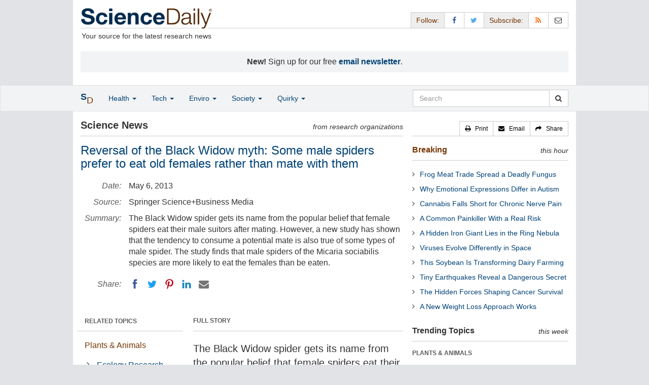

--- FILE ---
content_type: text/html
request_url: https://www.sciencedaily.com/releases/2013/05/130506095118.htm
body_size: 10926
content:
<!DOCTYPE html>
<!--?xml encoding="UTF-8"--><html lang="en">
  <head>
	<meta charset="utf-8" />
	<meta http-equiv="X-UA-Compatible" content="IE=edge" />
	<meta id="viewport" name="viewport" content="width=device-width, initial-scale=1" />
        <meta name="robots" content="max-image-preview:large" />
	<title>Reversal of the Black Widow myth: Some male spiders prefer to eat old females rather than mate with them | ScienceDaily</title>

	<meta name="description" content="The Black Widow spider gets its name from the popular belief that female spiders eat their male suitors after mating. However, a new study has shown that the tendency to consume a potential mate is also true of some types of male spider. The study finds that male spiders of the Micaria sociabilis species are more likely to eat the females than be eaten." id="metasummary" />
	<meta name="keywords" content="Ecology Research; Spiders and  Ticks; New Species; Behavioral Science; Ecology; Ice Ages" id="metakeywords" />

	<meta name="last-modified" content="Mon, 19 Jan 2026 12:40:22 GMT" />
	<meta name="expires" content="Mon, 19 Jan 2026 13:40:22 GMT" />

	<meta property="og:title" id="og_title" content="Reversal of the Black Widow myth: Some male spiders prefer to eat old females rather than mate with them" />
	<meta property="og:type" content="article" />
	<meta property="og:url" id="og_url" content="https://www.sciencedaily.com/releases/2013/05/130506095118.htm" />
        <meta property="og:image" id="og_image" content="https://www.sciencedaily.com/images/scidaily-icon.png" />
        <meta property="og:image:width" id="og_image_width" content="200" />
        <meta property="og:image:height" id="og_image_height" content="200" />
	<meta property="og:description" id="og_description" content="The Black Widow spider gets its name from the popular belief that female spiders eat their male suitors after mating. However, a new study has shown that the tendency to consume a potential mate is also true of some types of male spider. The study finds that male spiders of the Micaria sociabilis species are more likely to eat the females than be eaten." />
	<meta property="og:site_name" content="ScienceDaily" />

	<link rel="canonical" href="https://www.sciencedaily.com/releases/2013/05/130506095118.htm" />
	<link rel="alternate" type="application/rss+xml" title="ScienceDaily: Latest Science News" href="https://www.sciencedaily.com/rss/" />

	<!-- Bootstrap core CSS -->
	<link href="/css/bootstrap.min.css" rel="stylesheet" />

	<!-- Font Awesome CSS -->
	<link href="/css/font-awesome.min.css" rel="stylesheet" />

	<!-- YAMM!3 CSS -->
	<link href="/css/yamm.css" rel="stylesheet" />
	
	<!-- Social Share Kit CSS -->
	<link href="/css/social-share-kit.css" rel="stylesheet" type="text/css" />

	<!-- Custom styles for this template -->
	<link href="/css/custom-202404121350.css" rel="stylesheet" />
	
<script type="text/javascript">
	/* Google Analytics TCF 2.0 support */
	window['gtag_enable_tcf_support'] = true;
</script>

<!-- Google tag (gtag.js) -->
<script async src="https://www.googletagmanager.com/gtag/js?id=G-GT6V1PPT8H"></script>
<script>
  window.dataLayer = window.dataLayer || [];
  function gtag(){dataLayer.push(arguments);}
  gtag('js', new Date());
  gtag('config', 'G-GT6V1PPT8H');
</script>

<script type="text/javascript" async="async" data-noptimize="1" data-cfasync="false" src="//scripts.pubnation.com/tags/197d605c-8b0a-4d0c-8229-cd0e28a78762.js"></script>

</head>
<body>

<header>

	<a href="#main" class="skip">Skip to main content</a>

	<!-- Container -->
    <div class="container white">
	    
		<!-- Row -->
	    <div class="row header">
		    
		    <div class="col-sm-5 col-md-4 no-padding-right">
			    <div class="logo">
				    <a href="/" title="ScienceDaily"><img src="/images/sd-logo.png" height="43" width="260" alt="ScienceDaily" /></a>
				    <hr class="hr-logo" />
				    <div class="clearfix"></div>
				    <div class="motto">Your source for the latest research news</div>
			    </div>
		    </div>
		    
			<div class="col-sm-7 col-md-8 no-padding-left hidden-xs">
				<div class="sharing">
					<div id="controls" class="btn-group" role="group" aria-label="...">
						<a href="#" class="btn btn-default topbar hidden-xs" role="button" aria-disabled="true">Follow:</a>
						<a href="https://www.facebook.com/sciencedaily" class="btn btn-default" data-toggle="tooltip" data-placement="bottom" title="Facebook" aria-label="Facebook Page"><i class="fa fa-facebook fa-fw" role="presentation"><span class="display-none">Facebook</span></i></a>
						<a href="https://twitter.com/sciencedaily" class="btn btn-default" data-toggle="tooltip" data-placement="bottom" title="X/Twitter" aria-label="X/Twitter Page"><i class="fa fa-twitter fa-fw" role="presentation"><span class="display-none">X/Twitter</span></i></a>
						<a href="#" class="btn btn-default topbar hidden-xs" role="button" aria-disabled="true">Subscribe:</a>
						<a href="/newsfeeds.htm" class="btn btn-default hidden-tiny" data-toggle="tooltip" data-placement="bottom" title="RSS Feeds" aria-label="RSS Feeds"><i class="fa fa-rss fa-fw" role="presentation"><span class="display-none">RSS Feeds</span></i></a>
						<a href="https://sciencedaily.substack.com" class="btn btn-default" target="_blank" data-toggle="tooltip" data-placement="bottom" title="Newsletter" aria-label="Newsletter"><i class="fa fa-envelope-o fa-fw" role="presentation"><span style="display: none">Newsletter</span></i></a>
					</div>
				</div>

			</div>

		</div>
		
		<div id="callout">
<strong>New!</strong> Sign up for our free <strong><a href="https://sciencedaily.substack.com/#" target="_blank">email newsletter</a></strong>.</div>
		
	</div>
<!-- /container -->

</header>

    <div id="contents" class="container white">
	    
	<div class="row">

		<!-- Main -->
		<main id="main">
		<div class="col-sm-7 col-md-8 main less-padding-right hyphenate">
			
			<!-- Top Science News -->
			<div class="head no-print">
				<div class="pull-left head-left">Science News</div>
				<div class="pull-right head-right">from research organizations</div>
			</div>
			<div class="clearfix"></div>
			<hr class="head-rule no-print" />
			
			<h1 id="headline" class="headline">Reversal of the Black Widow myth: Some male spiders prefer to eat old females rather than mate with them</h1>
			
			
			<dl class="dl-horizontal dl-custom">
				<dt>Date:</dt>
				<dd id="date_posted">May 6, 2013</dd>
				<dt>Source:</dt>
				<dd id="source">Springer Science+Business Media</dd>
				<dt>Summary:</dt>
				<dd id="abstract">The Black Widow spider gets its name from the popular belief that female spiders eat their male suitors after mating. However, a new study has shown that the tendency to consume a potential mate is also true of some types of male spider. The study finds that male spiders of the Micaria sociabilis species are more likely to eat the females than be eaten.</dd>
				<dt class="no-print">Share:</dt>
				<dd class="no-print">
					<div id="share_top">
						<div data-url="https://www.sciencedaily.com/releases/2013/05/130506095118.htm" class="ssk-sm ssk-group">
							<a href="#" class="ssk ssk-icon ssk-facebook" aria-label="Facebook"><span class="display-none">Facebook</span></a>
							<a href="#" class="ssk ssk-icon ssk-twitter" aria-label="Twitter"><span class="display-none">Twitter</span></a>
							<a href="#" class="ssk ssk-icon ssk-pinterest" aria-label="Pinterest"><span class="display-none">Pinterest</span></a>
							<a href="#" class="ssk ssk-icon ssk-linkedin" aria-label="LinkedIN"><span class="display-none">LinkedIN</span></a>
							<a href="#" class="ssk ssk-icon ssk-email" aria-label="Email"><span class="display-none">Email</span></a>
						</div>
					</div>
				</dd>
			</dl>
			
						<div class="mobile-top-rectangle">
				
						</div>
				
			<div class="row">
				
				<div class="col-md-8 col-md-push-4">
					
					<div class="fullstory">FULL STORY</div>
					<hr class="hr-fullstory" />

					<!-- /story_photo -->
					<div class="clearfix"></div>

					<div id="story_text" class="hyphenate underline">

						<div id="featured"></div>
						<p id="first" class="lead">The Black Widow spider gets its name from the popular belief that female spiders eat their male suitors after mating. However, a new study has shown that the tendency to consume a potential mate is also true of some types of male spider. The study by Lenka Sentenska and Stano Pekar from Masaryk University in the Czech Republic finds that male spiders of the <em><em>Micaria sociabilis</em></em> species are more likely to eat the females than be eaten. The paper, published in Springer's journal Behavioral Ecology and Sociobiology, outlines possible reasons for this behavior.</p>

						<div id="text">
<p>In nature, female choice of mate is commonly seen as the overriding factor affecting male mating success. Sexual cannibalism is a form of female mate choice with low-quality mates more likely to be cannibalized. However, there is not as much evidence about how males may sometimes dictate the choice of partner. The researchers suggest that in the <em>Micaria sociabilis</em> species, reverse cannibalism seen may be a type of male mate choice.</p>
<p>The researchers collected male and female <em>Micaria sociabilis</em> spiders over a two-year period and studied their behavior by mixing males and females of the species at different time points. All spiders were well fed to discount cannibalism due to hunger. The authors observed what happened when they paired young adult male spiders with single female spiders either from the same generation (young female) or from another generation (old female). By pairing males with females of different size, age and mating status, the researchers hoped to be able to identify whether the reversed form of sexual cannibalism was an adaptive mechanism for male mate choice.</p>
<p>Their study found that cannibalism took place early after the first contact and before any mating took place. The researchers also observed that reverse cannibalism differed significantly, depending on what month it was -- most of the incidents were in July. Males from the summer generation tended to be bigger than males from the spring generation and they were more cannibalistic. This would suggest that male aggression may be related to male size.</p>
<p>The authors noted that the highest frequency of reverse cannibalism occurred when these larger, young males from the summer generation met old females from the previous spring generation. This suggests they may have based their choice on female age. Female body size, even though considered to be a sign of quality, did not affect rates of cannibalism. The authors also noted no difference in male cannibalization of females who had previously mated or virgin females. This evidence demonstrates that in some species and some cases, the males make a very clear choice about who they will mate with.</p>
<p>The authors remark: &quot;Our study provides an insight into an unusual mating system, which differs significantly from the general model. Even males may choose their potential partners and apparently, in some cases, they can present their choice as extremely as females do by cannibalizing unpreferred mates.&quot;</p></div>

					</div>
<!-- /story_text -->

				</div>
<!-- /col-md-8 -->
				
				<div class="col-md-4 col-md-pull-8 less-padding-left no-print">
					
					<div class="row">

						<div class="col-xs-6 col-md-12">
							
							<ul class="nav topics">
								<li class="nav-header">
<a href="#">RELATED TOPICS</a>
									<ul id="related_topics" class="nav subnav">
										<li>
<a href="/news/plants_animals/">Plants &amp; Animals</a>
											<ul class="nav nav-condensed fa-ul">
												<li>
<i class="fa-li fa fa-angle-right" role="presentation"></i><a href="/news/plants_animals/ecology/" rel="tag">Ecology Research</a>
</li>
												<li>
<i class="fa-li fa fa-angle-right" role="presentation"></i><a href="/news/plants_animals/spiders/" rel="tag">Spiders and  Ticks</a>
</li>
												<li>
<i class="fa-li fa fa-angle-right" role="presentation"></i><a href="/news/plants_animals/new_species/" rel="tag">New Species</a>
</li>
												<li>
<i class="fa-li fa fa-angle-right" role="presentation"></i><a href="/news/plants_animals/behavior/" rel="tag">Behavioral Science</a>
</li>
											</ul>
										</li>
										<li>
<a href="/news/earth_climate/">Earth &amp; Climate</a>
											<ul class="nav nav-condensed fa-ul">
												<li>
<i class="fa-li fa fa-angle-right" role="presentation"></i><a href="/news/earth_climate/ecology/" rel="tag">Ecology</a>
</li>
												<li>
<i class="fa-li fa fa-angle-right" role="presentation"></i><a href="/news/earth_climate/ice_ages/" rel="tag">Ice Ages</a>
</li>
											</ul>
										</li>
</ul>
								</li>
							</ul>
							
						</div>
						
						<div class="col-xs-6 col-md-12">

							<ul class="nav topics">
								<li class="nav-header">
<a href="#">RELATED TERMS</a>
									<ul id="related_terms" class="nav nav-condensed fa-ul">
										<li>
<i class="fa-li fa fa-angle-right" role="presentation"></i><a href="/terms/black_widow_spider.htm">Black widow spider</a>
</li>
										<li>
<i class="fa-li fa fa-angle-right" role="presentation"></i><a href="/terms/widow_spider.htm">Widow spider</a>
</li>
										<li>
<i class="fa-li fa fa-angle-right" role="presentation"></i><a href="/terms/tarantula.htm">Tarantula</a>
</li>
										<li>
<i class="fa-li fa fa-angle-right" role="presentation"></i><a href="/terms/american_mink.htm">American Mink</a>
</li>
										<li>
<i class="fa-li fa fa-angle-right" role="presentation"></i><a href="/terms/american_alligator.htm">American Alligator</a>
</li>
										<li>
<i class="fa-li fa fa-angle-right" role="presentation"></i><a href="/terms/hybrid.htm">Hybrid</a>
</li>
										<li>
<i class="fa-li fa fa-angle-right" role="presentation"></i><a href="/terms/fisher_(animal).htm">Fisher</a>
</li>
										<li>
<i class="fa-li fa fa-angle-right" role="presentation"></i><a href="/terms/brown_recluse_spider.htm">Brown recluse spider</a>
</li>
</ul>
								</li>
							</ul>
		
						</div>
<!-- /col-xs-6 -->

					</div>
<!-- /row -->

				</div>
<!-- /col-md-4 -->
				
			</div>
<!-- /row -->
			
			<div id="insertion_end"></div>
			
						<hr />

						<div id="story_source">								<p><strong>Story Source:</strong></p>
								<p><a href="http://www.springer.com/about+springer/media/springer+select?SGWID=0-11001-6-1419055-0" style="text-decoration: underline" rel="noopener noreferrer" target="_blank">Materials</a> provided by <a href="http://www.springer.com" rel="noopener noreferrer" target="_blank"><strong>Springer Science+Business Media</strong></a>. <em>Note: Content may be edited for style and length.</em></p>
</div>
<!-- /story_source -->
				
						<hr />
						<!-- /related_multimedia -->
						<div id="journal_references">
<p><strong>Journal Reference</strong>:</p>
<ol class="journal">
<li>Lenka Sentenská, Stano Pekár. <strong>Mate with the young, kill the old: reversed sexual cannibalism and male mate choice in the spider Micaria sociabilis (Araneae: Gnaphosidae)</strong>. <em>Behavioral Ecology and Sociobiology</em>, 2013; DOI: <a href="http://dx.doi.org/10.1007/s00265-013-1538-1" style="text-decoration: underline" rel="noopener noreferrer" target="_blank">10.1007/s00265-013-1538-1</a>
</li>
</ol>
<hr />
</div>
<!-- /journal_references -->

						<div id="citations">

							<div role="tabpanel" class="right-tabs clearfix">

								<p class="pull-left"><strong>Cite This Page</strong>:</p>

								<!-- Nav tabs -->
								<ul class="nav nav-tabs" role="tablist">
									<li role="presentation" class="active"><a href="#citation_mla" aria-controls="citation_mla" role="tab" data-toggle="tab">MLA</a></li>
									<li role="presentation"><a href="#citation_apa" aria-controls="citation_apa" role="tab" data-toggle="tab">APA</a></li>
									<li role="presentation"><a href="#citation_chicago" aria-controls="citation_chicago" role="tab" data-toggle="tab">Chicago</a></li>
								</ul>
								
								<!-- Tab panes -->
								<div class="tab-content tab-citations">
									<div role="tabpanel" class="tab-pane active" id="citation_mla">Springer Science+Business Media. "Reversal of the Black Widow myth: Some male spiders prefer to eat old females rather than mate with them." ScienceDaily. ScienceDaily, 6 May 2013. &lt;www.sciencedaily.com<wbr>/<wbr>releases<wbr>/<wbr>2013<wbr>/<wbr>05<wbr>/<wbr>130506095118.htm&gt;.</div>
									<div role="tabpanel" class="tab-pane" id="citation_apa">Springer Science+Business Media. (2013, May 6). Reversal of the Black Widow myth: Some male spiders prefer to eat old females rather than mate with them. <em>ScienceDaily</em>. Retrieved January 20, 2026 from www.sciencedaily.com<wbr>/<wbr>releases<wbr>/<wbr>2013<wbr>/<wbr>05<wbr>/<wbr>130506095118.htm</div>
									<div role="tabpanel" class="tab-pane" id="citation_chicago">Springer Science+Business Media. "Reversal of the Black Widow myth: Some male spiders prefer to eat old females rather than mate with them." ScienceDaily. www.sciencedaily.com<wbr>/<wbr>releases<wbr>/<wbr>2013<wbr>/<wbr>05<wbr>/<wbr>130506095118.htm (accessed January 20, 2026).</div>
								</div>

							</div>
			
							<div class="clearfix"></div>

						</div>
<!-- end citations -->

						<div class="clearfix"></div>

						<br />

			<div class="head">
	            <h2 id="exploremore_heading" class="pull-left head-left">Explore More</h2>
	            <div class="pull-right head-right">from ScienceDaily</div>
	        </div>
	        <div class="clearfix"></div>
	        <hr class="head-rule" />
	
			
						
			<div class="fullstory">RELATED STORIES</div>
			<hr class="hr-fullstory" />
	
			<div id="related_releases">					<div class="related-headline clearfix"><a href="/releases/2024/04/240423204144.htm">Squids' Birthday Influences Mating</a></div>
					<div class="related-summary">
<span class="story-date">Apr. 23, 2024 </span> The day a male spear squid hatches determines which mating tactic he will use throughout his life, according to new research. Spear squid (Heterololigo bleekeri) that hatch earlier in the season ... </div>					<div class="related-headline clearfix"><a href="/releases/2023/03/230313101113.htm">Brown Widow Spiders' Aggression Likely Driver of Black Widow Decline</a></div>
					<div class="related-summary">
<span class="story-date">Mar. 13, 2023 </span> Black widow spiders have earned a fearsome reputation for their venomous bite. But in parts of the southern United States these spiders have much to fear themselves -- from spider relatives who ... </div>					<div class="related-headline clearfix"><a href="/releases/2022/11/221130151557.htm">Male Orb-Weaving Spiders Fight Less in Female-Dominated Colonies</a></div>
					<div class="related-summary">
<span class="story-date">Nov. 30, 2022 </span> Orb-weaving spiders cooperate for more peaceful colonies, a surprising revelation given that most spiders live solitarily. In the colonies that researchers observed, male spiders fought less with one ... </div>					<div class="related-headline clearfix"><a href="/releases/2022/11/221108082635.htm">How Female False Widow Spiders Use Their 'Spidey Senses' to Attract Mates</a></div>
					<div class="related-summary">
<span class="story-date">Nov. 8, 2022 </span> When it comes to spider love, female widow spiders hold the key to attracting mates, potentially adjusting their web's attractiveness to lure males, according to new research. A study led by ... </div>					<div class="related-headline clearfix"><a href="/releases/2022/03/220301093657.htm">Noble False Widow Spider Captures Bats in the Attic</a></div>
					<div class="related-summary">
<span class="story-date">Mar. 1, 2022 </span> Scientists have published the first record of a Noble False Widow spider feeding on a protected species of Pipistrelle bats in the UK. The new study demonstrates that False Widow spiders continue to ... </div>					<div class="related-headline clearfix"><a href="/releases/2021/05/210527112453.htm">New Study Confirms Noble False Widow Spiders Bites Can Result in Hospitalization</a></div>
					<div class="related-summary">
<span class="story-date">May 27, 2021 </span> Scientists have published a new study showing that Noble False Widow spiders can deliver a bite that requires hospitalization. The threat posed by the Noble False Widow spider has been debated among ... </div>
<hr class="head-rule" />
<div class="fullstory">TRENDING AT <a href="https://scitechdaily.com/">SCITECHDAILY.com</a>
</div>
<hr class="hr-fullstory" />
<p><a href="https://scitechdaily.com/this-quantum-material-breaks-the-rules-and-reveals-new-physics/">This Quantum Material Breaks the Rules – and Reveals New Physics</a></p>
<p><a href="https://scitechdaily.com/this-robot-learned-to-talk-by-watching-humans-on-youtube/">This Robot Learned to Talk by Watching Humans on YouTube</a></p>
<p><a href="https://scitechdaily.com/mystery-solved-fast-radio-bursts-linked-to-orbiting-stellar-companions/">Mystery Solved? Fast Radio Bursts Linked to Orbiting Stellar Companions</a></p>
<p><a href="https://scitechdaily.com/scientists-discover-the-bodys-natural-off-switch-for-inflammation/">Scientists Discover the Body’s Natural “Off Switch” for Inflammation</a></p>
</div>
	
		</div>
		</main>
		<!-- /Main -->

		<!-- Sidebar -->
		<div class="col-sm-5 col-md-4 less-padding-left sidebar no-print">
			<div class="pull-right btn-group btn-group-sm tools-top hidden-tiny hidden-xs" role="group" aria-label="...">
				<a href="#" class="btn btn-default print black" role="button"><i class="fa fa-print" role="presentation"></i>   <span class="hidden-sm">Print</span></a>
				<a href="#" class="btn btn-default email black" role="button"><i class="fa fa-envelope" role="presentation"></i>   <span class="hidden-sm">Email</span></a>
				<a href="#" class="btn btn-default black" data-toggle="modal" data-target="#shareModal" role="button"><i class="fa fa-share" role="presentation"></i>   <span class="hidden-sm">Share</span></a>
			</div>
			<div class="clearfix"></div>
			<hr class="hr-tools-top" />
			
			<div class="subhead">
				<h2 id="breaking_heading" class="pull-left subhead-left"><a href="/breaking/" class="breaking-head">Breaking</a></h2>
				<div class="pull-right subhead-right">this hour</div>
			</div>
			<div class="clearfix"></div>
			<hr class="head-rule" />
			
			<ul id="justin_headlines" class="list-unstyled breaking-list">
	
	<li><a href="/releases/2026/01/260118233555.htm">Frog Meat Trade Spread a Deadly Fungus</a></li>
	

	
	<li><a href="/releases/2026/01/260118233549.htm">Why Emotional Expressions Differ in Autism</a></li>
	

	
	<li><a href="/releases/2026/01/260118233547.htm">Cannabis Falls Short for Chronic Nerve Pain</a></li>
	

	
	<li><a href="/releases/2026/01/260118115058.htm">A Common Painkiller With a Real Risk</a></li>
	

	
	<li><a href="/releases/2026/01/260118064633.htm">A Hidden Iron Giant Lies in the Ring Nebula</a></li>
	

	
	<li><a href="/releases/2026/01/260118064637.htm">Viruses Evolve Differently in Space</a></li>
	

	
	<li><a href="/releases/2026/01/260116035340.htm">This Soybean Is Transforming Dairy Farming</a></li>
	

	
	<li><a href="/releases/2026/01/260117053529.htm">Tiny Earthquakes Reveal a Dangerous Secret</a></li>
	

	
	<li><a href="/releases/2026/01/260117053526.htm">The Hidden Forces Shaping Cancer Survival</a></li>
	

	
	<li><a href="/releases/2026/01/260116035317.htm">A New Weight Loss Approach Works</a></li>
	
</ul>
			
			<div class="subhead extra-top-margin">
				<h2 id="most_popular_heading" class="pull-left subhead-left">Trending Topics</h2>
				<div class="pull-right subhead-right">this week</div>
			</div>
			<div class="clearfix"></div>
			<hr class="head-rule" />
			
			<div id="most_popular_section1_head" class="side-subhead"><a href="/news/plants_animals/" class="gray">PLANTS &amp; ANIMALS</a></div>
			<div id="most_popular_section1">
	<div class="sidebar-headline clearfix"><a href="/news/plants_animals/biology/">Biology</a></div>
	<div class="sidebar-headline clearfix"><a href="/news/plants_animals/evolution/">Evolutionary Biology</a></div>
	<div class="sidebar-headline clearfix"><a href="/news/plants_animals/new_species/">New Species</a></div>
</div>

			<div id="most_popular_section2_head" class="side-subhead"><a href="/news/earth_climate/" class="gray">EARTH &amp; CLIMATE</a></div>
			<div id="most_popular_section2">
	<div class="sidebar-headline clearfix"><a href="/news/earth_climate/energy/">Energy and the Environment</a></div>
	<div class="sidebar-headline clearfix"><a href="/news/earth_climate/water/">Water</a></div>
	<div class="sidebar-headline clearfix"><a href="/news/earth_climate/environmental_policy/">Environmental Policy</a></div>
</div>
			
			<div id="most_popular_section3_head" class="side-subhead"><a href="/news/fossils_ruins/" class="gray">FOSSILS &amp; RUINS</a></div>
			<div id="most_popular_section3">
	<div class="sidebar-headline clearfix"><a href="/news/fossils_ruins/ancient_civilizations/">Ancient Civilizations</a></div>
	<div class="sidebar-headline clearfix"><a href="/news/fossils_ruins/early_climate/">Early Climate</a></div>
	<div class="sidebar-headline clearfix"><a href="/news/fossils_ruins/early_humans/">Early Humans</a></div>
</div>
			
			<div class="halfpage double-extra-top-margin">

			</div>

			<div class="subhead extra-top-margin">
				<h2 id="strange_offbeat_heading" class="pull-left subhead-left">Strange &amp; Offbeat</h2>
				<div class="pull-right subhead-right"> </div>
			</div>
			<div class="clearfix"></div>
			<hr class="head-rule" />
			
			<div id="strange_offbeat_section1_head" class="side-subhead"><a href="/news/strange_offbeat/plants_animals/" class="gray">PLANTS &amp; ANIMALS</a></div>
			<div id="strange_offbeat_section1">
	<div class="sidebar-headline clearfix"><a href="/releases/2026/01/260118233555.htm">How the Frog Meat Trade Helped Spread a Deadly Fungus Worldwide</a></div>
	<div class="sidebar-headline clearfix"><a href="/releases/2026/01/260116035340.htm">A Once-in-a-Generation Discovery Is Transforming Dairy Farming</a></div>
	<div class="sidebar-headline clearfix"><a href="/releases/2026/01/260115022814.htm">Fewer Offspring, Longer Life: The Hidden Rule of Mammal Aging</a></div>
</div>

			<div id="strange_offbeat_section2_head" class="side-subhead"><a href="/news/strange_offbeat/earth_climate/" class="gray">EARTH &amp; CLIMATE</a></div>
			<div id="strange_offbeat_section2">
	<div class="sidebar-headline clearfix"><a href="/releases/2025/12/251220104557.htm">Scientists Turn Carrot Waste Into Protein People Prefer</a></div>
	<div class="sidebar-headline clearfix"><a href="/releases/2025/12/251208014623.htm">Scientists Uncover a Volcanic Trigger Behind the Black Death</a></div>
	<div class="sidebar-headline clearfix"><a href="/releases/2025/11/251125081933.htm">Archaeologists Uncover a 2,000-Year-Old Crop in the Canary Islands</a></div>
</div>
			
			<div id="strange_offbeat_section3_head" class="side-subhead"><a href="/news/strange_offbeat/fossils_ruins/" class="gray">FOSSILS &amp; RUINS</a></div>
			<div id="strange_offbeat_section3">
	<div class="sidebar-headline clearfix"><a href="/releases/2026/01/260104202738.htm">A Legendary Fossil Is Forcing Scientists to Rethink Human Origins</a></div>
	<div class="sidebar-headline clearfix"><a href="/releases/2025/12/251228074449.htm">Fossilized Bones Are Revealing Secrets from a Lost World</a></div>
	<div class="sidebar-headline clearfix"><a href="/releases/2025/12/251223084900.htm">This Strange Ancient Snake Was Hiding in a Museum for Decades</a></div>
</div>
			
		</div>
		<!-- /Sidebar -->

	</div>
	<!-- /Row -->

	<br />

	</div> <!-- /Container -->

<div id="navwrapper">
<div id="topnav">
	<!-- Static navbar -->
	<nav class="navbar yamm navbar-default navbar-static navbar-custom"><div class="container">
		<div class="navbar-header">
		  <button type="button" class="navbar-toggle collapsed menu" data-toggle="collapse" data-target="#navbar" aria-expanded="false" aria-controls="navbar">
			<span class="sr-only">Toggle navigation</span>
			<span>Menu  <i class="fa fa-bars" role="presentation"></i></span>
		  </button>
		  <a class="navbar-brand visible-xs" href="#"><span class="icon-s">S<span class="icon-d">D</span></span></a>
		  <ul class="nav navbar-nav hidden-xs">
<li class="dropdown">
			  <a href="#" class="navbar-brand dropdown-toggle" data-toggle="dropdown" role="button" aria-expanded="false" aria-haspopup="true"><span class="icon-s">S<span class="icon-d">D</span></span></a>
			  <ul class="dropdown-menu brand" role="menu">
<li><a href="/" role="menuitem">Home Page</a></li>
				<li class="divider">
				</li>
<li><a href="/news/top/science/" role="menuitem">Top Science News</a></li>
				<li class="divider">
				</li>
<li><a href="/news/" role="menuitem">Latest News</a></li>
			  </ul>
</li>
		  </ul>
</div>
		<div id="navbar" class="navbar-collapse collapse">
		  <ul class="nav navbar-nav">
<li class="dropdown visible-xs">
			  <a href="#" class="dropdown-toggle" data-toggle="dropdown" role="button" aria-expanded="false" aria-haspopup="true">Home <span class="caret" role="presentation"></span></a>
			  <ul class="dropdown-menu" role="menu">
<li><a href="/" role="menuitem">Home Page</a></li>
				<li class="divider">
				</li>
<li><a href="/news/top/science/" role="menuitem">Top Science News</a></li>
				<li class="divider">
				</li>
<li><a href="/news/" role="menuitem">Latest News</a></li>
			  </ul>
<!-- /dropdown-menu -->
</li>
<!-- /dropdown -->
			<li class="dropdown">
			  <a href="#" class="dropdown-toggle" data-toggle="dropdown" role="button" aria-expanded="false" aria-haspopup="true">Health <span class="caret" role="presentation"></span></a>
			  <ul class="dropdown-menu dropdown-menu-left" role="menu">
<li class="menu-item">
					  <div class="yamm-content hyphenate">
						  <div>View all the latest <strong><a href="/news/top/health/">top news</a></strong> in the health sciences, <span class="hidden-xs hidden-sm" role="presentation"><br /></span>or browse the topics below:</div>
						  <div class="row">
							  <div class="col-xs-4">
								  <div class="menu-section"><a href="/news/health_medicine/">Health &amp; Medicine</a></div>
									<ul class="list-unstyled menu-topics">
<li><a href="/news/health_medicine/allergy/" role="menuitem">Allergy</a></li>
										<li><a href="/news/health_medicine/cancer/" role="menuitem">Cancer</a></li>
										<li><a href="/news/health_medicine/cold_and_flu/" role="menuitem">Cold and Flu</a></li>
										<li><a href="/news/health_medicine/diabetes/" role="menuitem">Diabetes</a></li>
									
										<li><a href="/news/health_medicine/heart_disease/" role="menuitem">Heart Disease</a></li>
									
										<li><a href="/news/health_medicine/" role="menuitem">... <em>more topics</em></a></li>
									</ul>
<!-- /menu-topics -->
</div>
<!-- /col-xs-4 -->
							  <div class="col-xs-4">
								  <div class="menu-section"><a href="/news/mind_brain/" role="menuitem">Mind &amp; Brain</a></div>
									<ul class="list-unstyled menu-topics">
<li><a href="/news/mind_brain/add_and_adhd/" role="menuitem">ADD and ADHD</a></li>
									
										<li><a href="/news/mind_brain/alzheimer's/" role="menuitem">Alzheimer's</a></li>
									
										<li><a href="/news/mind_brain/headaches/" role="menuitem">Headaches</a></li>
										<li><a href="/news/mind_brain/intelligence/" role="menuitem">Intelligence</a></li>
									
										<li><a href="/news/mind_brain/psychology/" role="menuitem">Psychology</a></li>
									
										<li><a href="/news/mind_brain/" role="menuitem">... <em>more topics</em></a></li>
									</ul>
<!-- /menu-topics -->
</div>
<!-- /col-xs-4 -->
							  <div class="col-xs-4">
								  <div class="menu-section"><a href="/news/living_well/" role="menuitem">Living Well</a></div>
									<ul class="list-unstyled menu-topics">
<li><a href="/news/mind_brain/parenting/" role="menuitem">Parenting</a></li>
										<li><a href="/news/mind_brain/child_development/" role="menuitem">Child Development</a></li>
										<li><a href="/news/mind_brain/stress/" role="menuitem">Stress</a></li>
										<li><a href="/news/health_medicine/nutrition/" role="menuitem">Nutrition</a></li>
										<li><a href="/news/health_medicine/fitness/" role="menuitem">Fitness</a></li>
					
										<li><a href="/news/living_well/" role="menuitem">... <em>more topics</em></a></li>
									</ul>
<!-- /menu-topics -->
</div>
<!-- /col-xs-4 -->
						  </div>
<!-- /row -->
					  </div>
<!-- /yamm-content -->
				  </li>
<!-- /menu-item -->
			  </ul>
<!-- /dropdown-menu -->
</li>
<!-- /dropdown -->
				  
			<li class="dropdown">
			  <a href="#" class="dropdown-toggle" data-toggle="dropdown" role="button" aria-expanded="false" aria-haspopup="true">Tech <span class="caret" role="presentation"></span></a>
			  <ul class="dropdown-menu dropdown-menu-left" role="menu">
<li class="menu-item">
					  <div class="yamm-content hyphenate">
						  <div>View all the latest <strong><a href="/news/top/technology/">top news</a></strong> in the physical sciences &amp; technology, <span class="hidden-xs hidden-sm" role="presentation"><br /></span>or browse the topics below:</div>
						  <div class="row">
							  <div class="col-xs-4">
								  <div class="menu-section"><a href="/news/matter_energy/" role="menuitem">Matter &amp; Energy</a></div>
									<ul class="list-unstyled menu-topics">
										<li><a href="/news/matter_energy/chemistry/" role="menuitem">Chemistry</a></li>
									
										<li><a href="/news/matter_energy/fossil_fuels/" role="menuitem">Fossil Fuels</a></li>
									
										<li><a href="/news/matter_energy/nanotechnology/" role="menuitem">Nanotechnology</a></li>
										<li><a href="/news/matter_energy/physics/" role="menuitem">Physics</a></li>
									
										<li><a href="/news/matter_energy/solar_energy/" role="menuitem">Solar Energy</a></li>
										<li><a href="/news/matter_energy/" role="menuitem">... <em>more topics</em></a></li>
									</ul>
<!-- /menu-topics -->
</div>
<!-- /col-xs-4 -->
							  <div class="col-xs-4">
								  <div class="menu-section"><a href="/news/space_time/" role="menuitem">Space &amp; Time</a></div>
									<ul class="list-unstyled menu-topics">
									
										<li><a href="/news/space_time/black_holes/" role="menuitem">Black Holes</a></li>
										<li><a href="/news/space_time/dark_matter/" role="menuitem">Dark Matter</a></li>
									
										<li><a href="/news/space_time/extrasolar_planets/" role="menuitem">Extrasolar Planets</a></li>
					
										<li><a href="/news/space_time/solar_system/" role="menuitem">Solar System</a></li>
										<li><a href="/news/space_time/space_telescopes/" role="menuitem">Space Telescopes</a></li>
									
										<li><a href="/news/space_time/" role="menuitem">... <em>more topics</em></a></li>
									</ul>
<!-- /menu-topics -->
</div>
<!-- /col-xs-4 -->
							  <div class="col-xs-4">
								  <div class="menu-section"><a href="/news/computers_math/" role="menuitem">Computers &amp; Math</a></div>
									<ul class="list-unstyled menu-topics">
<li><a href="/news/computers_math/artificial_intelligence/" role="menuitem">Artificial Intelligence</a></li>
										<li><a href="/news/computers_math/mathematics/" role="menuitem">Mathematics</a></li>
										<li><a href="/news/computers_math/quantum_computers/" role="menuitem">Quantum Computers</a></li>
									
										<li><a href="/news/computers_math/robotics/" role="menuitem">Robotics</a></li>
										<li><a href="/news/computers_math/virtual_reality/" role="menuitem">Virtual Reality</a></li>
									
										<li><a href="/news/computers_math/" role="menuitem">... <em>more topics</em></a></li>
									</ul>
<!-- /menu-topics -->
</div>
<!-- /col-xs-4 -->
						  </div>
<!-- /row -->
					  </div>
<!-- /yamm-content -->
				  </li>
<!-- /menu-item -->
			  </ul>
<!-- /dropdown-menu -->
</li>
<!-- /dropdown -->
			<li class="dropdown">
			  <a href="#" class="dropdown-toggle" data-toggle="dropdown" role="button" aria-expanded="false" aria-haspopup="true">Enviro <span class="caret" role="presentation"></span></a>
			  <ul class="dropdown-menu dropdown-menu-left" role="menu">
<li class="menu-item">
					  <div class="yamm-content hyphenate">
						  <div>View all the latest <strong><a href="/news/top/environment/">top news</a></strong> in the environmental sciences, <span class="hidden-xs hidden-sm" role="presentation"><br /></span>or browse the topics below:</div>
						  <div class="row">
							  <div class="col-xs-4">
								  <div class="menu-section"><a href="/news/plants_animals/" role="menuitem">Plants &amp; Animals</a></div>
									<ul class="list-unstyled menu-topics">
<li><a href="/news/plants_animals/agriculture_and_food/" role="menuitem">Agriculture and Food</a></li>
									
										<li><a href="/news/plants_animals/biology/" role="menuitem">Biology</a></li>
										<li><a href="/news/plants_animals/biotechnology/" role="menuitem">Biotechnology</a></li>
									
									
										<li><a href="/news/plants_animals/extinction/" role="menuitem">Extinction</a></li>
										<li><a href="/news/plants_animals/microbes_and_more/" role="menuitem">Microbes and More</a></li>
									
										<li><a href="/news/plants_animals/" role="menuitem">... <em>more topics</em></a></li>
									</ul>
<!-- /menu-topics -->
</div>
<!-- /col-xs-4 -->
							  <div class="col-xs-4">
								  <div class="menu-section"><a href="/news/earth_climate/" role="menuitem">Earth &amp; Climate</a></div>
									<ul class="list-unstyled menu-topics">
<li><a href="/news/earth_climate/climate/" role="menuitem">Climate</a></li>
									
										<li><a href="/news/earth_climate/earthquakes/" role="menuitem">Earthquakes</a></li>
									
										<li><a href="/news/earth_climate/geology/" role="menuitem">Geology</a></li>
										<li><a href="/news/earth_climate/global_warming/" role="menuitem">Global Warming</a></li>
										<li><a href="/news/earth_climate/pollution/" role="menuitem">Pollution</a></li>
									
										<li><a href="/news/earth_climate/" role="menuitem">... <em>more topics</em></a></li>
									</ul>
<!-- /menu-topics -->
</div>
<!-- /col-xs-4 -->
							  <div class="col-xs-4">
								  <div class="menu-section"><a href="/news/fossils_ruins/" role="menuitem">Fossils &amp; Ruins</a></div>
									<ul class="list-unstyled menu-topics">
										<li><a href="/news/fossils_ruins/anthropology/" role="menuitem">Anthropology</a></li>
									
										<li><a href="/news/fossils_ruins/archaeology/" role="menuitem">Archaeology</a></li>
										<li><a href="/news/fossils_ruins/dinosaurs/" role="menuitem">Dinosaurs</a></li>
										<li><a href="/news/fossils_ruins/evolution/" role="menuitem">Evolution</a></li>
										<li><a href="/news/fossils_ruins/paleontology/" role="menuitem">Paleontology</a></li>
									
										<li><a href="/news/fossils_ruins/" role="menuitem">... <em>more topics</em></a></li>
									</ul>
<!-- /menu-topics -->
</div>
<!-- /col-xs-4 -->
						  </div>
<!-- /row -->
					  </div>
<!-- /yamm-content -->
				  </li>
<!-- /menu-item -->
			  </ul>
<!-- /dropdown-menu -->
</li>
<!-- /dropdown -->
			<li class="dropdown">
			  <a href="#" class="dropdown-toggle" data-toggle="dropdown" role="button" aria-expanded="false" aria-haspopup="true">Society <span class="caret" role="presentation"></span></a>
			  <ul class="dropdown-menu dropdown-menu-left" role="menu">
<li class="menu-item">
					  <div class="yamm-content hyphenate">
						  <div>View all the latest <strong><a href="/news/top/society/">top news</a></strong> in the social sciences &amp; education, <span class="hidden-xs hidden-sm" role="presentation"><br /></span>or browse the topics below:</div>
						  <div class="row">
							  <div class="col-xs-4">
								  <div class="menu-section"><a href="/news/science_society/" role="menuitem">Science &amp; Society</a></div>
									<ul class="list-unstyled menu-topics">
<li><a href="/news/science_society/arts_and_culture/" role="menuitem">Arts &amp; Culture</a></li>
										<li><a href="/news/science_society/economics/" role="menuitem">Economics</a></li>
										<li><a href="/news/science_society/privacy_issues/" role="menuitem">Privacy Issues</a></li>
										<li><a href="/news/science_society/public_health/" role="menuitem">Public Health</a></li>
										<li><a href="/news/science_society/sports/" role="menuitem">Sports</a></li>
									
										<li><a href="/news/science_society/" role="menuitem">... <em>more topics</em></a></li>
									</ul>
<!-- /menu-topics -->
</div>
<!-- /col-xs-4 -->
							  <div class="col-xs-4">
								  <div class="menu-section"><a href="/news/business_industry/" role="menuitem">Business &amp; Industry</a></div>
									<ul class="list-unstyled menu-topics">
										<li><a href="/news/computers_math/computers_and_internet/" role="menuitem">Computers &amp; Internet</a></li>
										<li><a href="/news/matter_energy/energy_and_resources/" role="menuitem">Energy &amp; Resources</a></li>
										<li><a href="/news/matter_energy/engineering/" role="menuitem">Engineering</a></li>
										<li><a href="/news/matter_energy/medical_technology/" role="menuitem">Medical Technology</a></li>
										<li><a href="/news/matter_energy/automotive_and_transportation/" role="menuitem">Transportation</a></li>
										
										<li><a href="/news/business_industry/" role="menuitem">... <em>more topics</em></a></li>
									</ul>
<!-- /menu-topics -->
</div>
<!-- /col-xs-4 -->
							  <div class="col-xs-4">
								  <div class="menu-section"><a href="/news/education_learning/" role="menuitem">Education &amp; Learning</a></div>
									<ul class="list-unstyled menu-topics">
										<li><a href="/news/mind_brain/creativity/" role="menuitem">Creativity</a></li>
										<li><a href="/news/mind_brain/educational_psychology/" role="menuitem">Educational Psychology</a></li>
										<li><a href="/news/mind_brain/infant_and_preschool_learning/" role="menuitem">Infant &amp; Preschool</a></li>
										<li><a href="/news/mind_brain/learning_disorders/" role="menuitem">Learning Disorders</a></li>
										<li><a href="/news/science_society/stem_education/" role="menuitem">STEM Education</a></li>
										
										<li><a href="/news/education_learning/" role="menuitem">... <em>more topics</em></a></li>
									</ul>
<!-- /menu-topics -->
</div>
<!-- /col-xs-4 -->
						  </div>
<!-- /row -->
					  </div>
<!-- /yamm-content -->
				  </li>
<!-- /menu-item -->
			  </ul>
<!-- /dropdown-menu -->
</li>
<!-- /dropdown -->
			<li class="dropdown">
			  <a href="#" class="dropdown-toggle" data-toggle="dropdown" role="button" aria-expanded="false" aria-haspopup="true">Quirky <span class="caret" role="presentation"></span></a>
			  <ul class="dropdown-menu" role="menu">
				  <li><a href="/news/strange_offbeat/" role="menuitem">Top News</a></li>
				<li class="divider">
				</li>
<li><a href="/news/strange_offbeat/human_quirks/" role="menuitem">Human Quirks</a></li>
				<li><a href="/news/strange_offbeat/odd_creatures/" role="menuitem">Odd Creatures</a></li>
				<li><a href="/news/strange_offbeat/bizarre_things/" role="menuitem">Bizarre Things</a></li>
				<li><a href="/news/strange_offbeat/weird_world/" role="menuitem">Weird World</a></li>
			  </ul>
<!-- /dropdown-menu -->
</li>
<!-- /dropdown -->
		  </ul>
<form action="/search/" method="get" class="navbar-form navbar-right" role="search">
			  <div class="form-group search">
				  <div class="input-group">
					  <label id="keywordlabel" for="keyword" class="display-none">Keyword:</label><input type="text" id="keyword" name="keyword" aria-labelledby="keywordlabel" title="Enter keyword to search" class="form-control hidden-xs" placeholder="Search" /><span class="input-group-btn"><button class="btn btn-default" type="submit" aria-label="search"><i class="fa fa-search" role="presentation"><span class="display-none">Search</span></i></button></span>
</div>
			  </div>
		  </form>

		</div>
<!--/.nav-collapse -->
	  </div>
	</nav>
</div>
</div>
<!-- /navwrapper -->

<footer>
	
	<div class="container light-gray">

		<div class="row footer-links">
			<div class="col-sm-12 col-md-4">
				<div class="footer-head">Free Subscriptions</div>
				<hr class="footer-rule" />
				<p>Stay informed with ScienceDaily's free email newsletter, updated daily and weekly. Or view our many newsfeeds in your RSS reader:</p>
				<ul class="list-unstyled footer-list">
					<li>
<i class="fa fa-envelope fa-fw" role="presentation"></i> <a href="https://sciencedaily.substack.com">Email Newsletter</a>
</li>
					<li>
<i class="fa fa-rss fa-fw" role="presentation"></i> <a href="/newsfeeds.htm">RSS Feeds</a>
</li>
				</ul>
			</div>
			<div class="col-sm-12 col-md-4">
				<div class="footer-head">Follow Us</div>
				<hr class="footer-rule" />
				<p>Keep up to date with the latest news from ScienceDaily via social networks:</p>
				<ul class="list-unstyled footer-list">
					<li>
<i class="fa fa-facebook fa-fw" role="presentation"></i> <a href="https://www.facebook.com/sciencedaily">Facebook</a>
</li>
					<li>
<i class="fa fa-twitter fa-fw" role="presentation"></i> <a href="https://twitter.com/sciencedaily">X / Twitter</a>
</li>
				</ul>
			</div>
			<div class="col-sm-12 col-md-4">
				<div class="footer-head">Have Feedback?</div>
				<hr class="footer-rule" />
				<p>Tell us what you think of ScienceDaily -- we welcome both positive and negative comments. Have any problems using the site? Questions?</p>
				<ul class="list-unstyled footer-list">
					<li>
<i class="fa fa-comment fa-fw" role="presentation"></i> <a href="#" class="feedback" role="button">Leave Feedback</a>
</li>
					<li>
<i class="fa fa-phone fa-fw" role="presentation"></i> <a href="/contact.htm">Contact Us</a>
</li>
				</ul>
			</div>
		</div>

	</div>

	<div class="container dark-gray">
		<div class="bottom-links">
<a href="/about.htm">About This Site</a>   |   <a href="/staff.htm">Staff</a>   |   <a href="/contribute.htm">Contribute</a>   |   <a href="/advertise.htm">Advertise</a>   |   <a href="/privacy.htm">Privacy Policy</a>   |  <a href="/editorial.htm">Editorial Policy</a>  |   <a href="/terms.htm">Terms of Use</a>
		</div>
		<div id="bottom_text">
<a href="/copyright.htm">Copyright 1995-2026 ScienceDaily</a> or by other parties, where indicated. All rights controlled by their respective owners. Content on this website is for information only. It is not intended to provide medical or other professional advice. Views expressed here do not necessarily reflect those of ScienceDaily, contributors or partners. Financial support for ScienceDaily comes from advertisements and referral programs.</div>
	</div>
	
</footer>

	<!-- Bootstrap core JavaScript
	================================================== -->
	<!-- Placed at the end of the document so the pages load faster -->
    <script src="/js/jquery-3.6.0.min.js"></script>
    <script src="/js/bootstrap-3.4.1.min.js"></script>
	
	<script src="/js/jQuery.print.js"></script>

	<script src="/js/social-share-kit.min.js"></script>

	<script src="/js/custom-202307301940.js"></script>
		
  </body>
</html>
<!-- Page successfully generated: January 20, 2026 07:24:00 pm -->


--- FILE ---
content_type: text/javascript
request_url: https://www.sciencedaily.com/js/custom-202307301940.js
body_size: 2079
content:
$(document).ready(function() {

	$('[data-toggle="tooltip"]').tooltip(
		{animation: false}
	);
	
	$('#topnav').affix({
		offset: { top: $('#topnav').offset().top }
	});
	
	$('#navwrapper').css('top', $('header').height());
	
    // For the Second level Dropdown menu, highlight the parent 
    $( ".dropdown-menu" )
    .mouseenter(function() {
        $(this).parent('li').addClass('active-gray');
    })
    .mouseleave(function() {
        $(this).parent('li').removeClass('active-gray');
    });

   	$('[data-tab]').hover(function() {
	   	var tab_id = $(this).data('tab');
	   	var block = tab_id.substring(1,tab_id.lastIndexOf('_'));
	   	$('.tab-pane').each(function() {
			if ($(this).attr('id').indexOf(block) == 0) {
				$(this).removeClass('active');
			}
		});
	   	$(tab_id).addClass('active');
	});

	$('[data-tab]').click(function(e) {
		var supportsTouch = 'ontouchstart' in window || navigator.msMaxTouchPoints;
		if (supportsTouch) e.preventDefault();
	   	var tab_id = $(this).data('tab');
	   	var block = tab_id.substring(1,tab_id.lastIndexOf('_'));
	   	$('.tab-pane').each(function() {
			if ($(this).attr('id').indexOf(block) == 0) {
				$(this).removeClass('active');
			}
		});
	   	$(tab_id).addClass('active');
		var clicked = $(this).data('clicked');
	   	if (clicked) {
		   	var url = $(this).attr('href');
		   	window.location.href = url;
	   	} else {
		   	$(this).data('clicked',true);
	   	}
	});

	$('.dropdown-submenu a').on('click',function(e) {
		var supportsTouch = 'ontouchstart' in window || navigator.msMaxTouchPoints;
		var url = $(this).data('url');
		$(this).attr('href', url);
		if (!supportsTouch && e.which == 1) {
			window.location.href = url;
		} else if (supportsTouch && $(window).width() < 728) {
			window.location.href = url;
		};
	});

	$('[data-toggle="tab"]').bind('click', function() {
		var list_view = $(this).attr('aria-controls');
		$('#list_view').val(list_view);
	});
	
	if ($('#list_view').val() == 'headlines') {
		$('#list a[href="#headlines"]').tab('show');
	} else {
		$('#list a[href="#summaries"]').tab('show');
	}
	if ($('#saved_summaries').val()) {
		$('#summaries').empty().append($('#saved_summaries').val());
	}
	if ($('#saved_headlines').val()) {
		$('#headlines').empty().append($('#saved_headlines').val());
	}
	
	var excluded = $('#excluded_filenames').val();

	function uniqueId() { return new Date().getTime(); };

	$.ajaxSetup ({
	    // Disable caching of AJAX responses
	    cache: false
	});

	$('#load_more_stories').on('click', function () {
		
		var category = $('meta[name=top]').attr("content");
		var section = $('meta[name=section]').attr("content");
		var topic = $('meta[name=topic]').attr("content");
		var quirky = $('meta[name=quirky]').attr("content");

		var hash = window.location.hash.slice(1);
		var array = hash.split("&");
		var values, form_data = {};
		for (var i = 0; i < array.length; i += 1) {
		    values = array[i].split("=");
		    form_data[values[0]] = values[1];
		}
		
		var page = form_data['page'] || 1;
		//var summaries_start = (page * 20);
		//var summaries_end = summaries_start + 20;
		//var headlines_start = (page * 100);
		//var headlines_end = headlines_start + 100;
		
		var btn = $(this);
		btn.button('loading');
		
		var xml_summaries_path = '/news/summaries';
		var xml_headlines_path = '/news/headlines';
		if (category && category == 'all') {
			xml_summaries_path = '/news/top/summaries';
			xml_headlines_path = '/news/top/headlines';
		} else if (category) {
			xml_summaries_path = '/news/top/' + category + '/summaries';
			xml_headlines_path = '/news/top/' + category + '/headlines';
		}
		if (quirky && quirky == 'all') {
			xml_summaries_path = '/news/strange_offbeat/summaries';
			xml_headlines_path = '/news/strange_offbeat/headlines';
		} else if (quirky && topic) {
			xml_summaries_path = '/news/strange_offbeat/' + topic + '/summaries';
			xml_headlines_path = '/news/strange_offbeat/' + topic + '/headlines';
		}
		if (section && topic) {
			xml_summaries_path = '/news/' + section + '/' + topic + '/summaries';
			xml_headlines_path = '/news/' + section + '/' + topic + '/headlines';
		} else if (section) {
			xml_summaries_path = '/news/' + section + '/summaries';
			xml_headlines_path = '/news/' + section + '/headlines';
		}
		xml_summaries_path += '.xml';
		xml_headlines_path += '.xml';
		if ($('#summaries').hasClass('active')) {
			$('#summaries').append( $('<div>').load(
				//'/xml/summaries.php?top=' + category + '&quirky=' + quirky + '&section=' + section + '&topic=' + topic + '&exclude=' + excluded + '&start=' + summaries_start + '&end=' + summaries_end + '&page=' + page + '&uid=' + uniqueId(), 
				xml_summaries_path + '?uid=' + uniqueId() + ' #' + page, 
				function() {
					$('#saved_summaries').val($('#summaries').html());
				    btn.button('reset');
				}
			) );
			$('#list_view').val('summaries');
		} else if ($('#headlines').hasClass('active')) {
			$('#headlines').append( $('<div>').load(
				//'/xml/headlines.php?top=' + category + '&quirky=' + quirky + '&section=' + section + '&topic=' + topic + '&exclude=' + excluded + '&start=' + headlines_start + '&end=' + headlines_end + '&page=' + page + '&uid=' + uniqueId(), 
				xml_headlines_path + '?uid=' + uniqueId() + ' #' + page, 
				function() {
					$('#saved_headlines').val($('#headlines').html());
				    btn.button('reset');
				}
			) );
			$('#list_view').val('headlines');
		}
		
		page++;
		window.location.hash = 'page=' + page;
		
	});

	$('.print').on('click', function() {
		$('.main').print({
			prepend: $('.logo').html() + '<br />' + '<style>.main {width: 100% !important} .photo-image {float: left; max-width: 300px; padding: 15px 25px 15px 0} .photo-image img {max-height: 300px !important; width: auto}</style>'
		});
	});

	$(".navbar-collapse").css({ maxHeight: $(window).height() - $(".navbar-header").height() + "px" });
	$(".dropdown-menu").css({ maxWidth: $('.main').width() + "px" });

});

$(function () {
	var title = $("meta[property='og:title']").attr("content");
	var summary = $("meta[property='og:description']").attr("content");
	var url = $("meta[property='og:url']").attr("content");
	$('.email').on('click', function (event) {
		event.preventDefault();
		window.location = 'mailto:?subject=' + encodeURIComponent(title) + '&body=' + encodeURIComponent(title + "\n" + url + "\n\n" + summary + "\n");
	});
	$('.feedback').on('click', function (event) {
		event.preventDefault();
		window.location = 'mailto:editor@sciencedaily.com?subject=Feedback -- ' + encodeURIComponent(title) + '&body=' + encodeURIComponent(title + "\n" + url + "\n\n" + 'COMMENTS:' + "\n\n");
	});
	var modal = ' \
	<!-- Modal --> \
	<div class="modal fade" id="shareModal" tabindex="-1" role="dialog" aria-labelledby="shareModalLabel"> \
	  <div id="shareModalLabel" class="modal-dialog" role="document"> \
	    <div class="modal-content"> \
	      <div class="modal-header"> \
	        <div class="modal-title" style="font-weight: bold">Share this page ...</div> \
	      </div> \
	      <div class="modal-body"> \
	      	<div> \
	      		<strong>' + title + '</strong><br /> \
	      		<a href="' + url + '">' + url + '</a> \
	      	</div> \
	      	<div class="share-summary">' + summary + '</div> \
			<div data-url="' + url + '" class="ssk-group"> \
							<a href="#" class="ssk ssk-icon ssk-facebook" aria-label="Facebook"><span class="display-none">Facebook</span></a> \
							<a href="#" class="ssk ssk-icon ssk-twitter" aria-label="Twitter"><span class="display-none">Twitter</span></a> \
							<a href="#" class="ssk ssk-icon ssk-pinterest" aria-label="Pinterest"><span class="display-none">Pinterest</span></a> \
							<a href="#" class="ssk ssk-icon ssk-linkedin" aria-label="LinkedIN"><span class="display-none">LinkedIN</span></a> \
							<a href="#" class="ssk ssk-icon ssk-email" aria-label="Email"><span class="display-none">Email</span></a> \
			</div> \
	      </div> \
	      <div class="modal-footer"> \
	        <button type="button" class="btn btn-default" data-dismiss="modal">Close</button> \
	      </div> \
	    </div> \
	  </div> \
	</div> \
	';
	$('footer').append(modal);
});

$(function () {
	var mytitle = $("meta[property='og:title']").attr("content");
	var myurl = $("meta[property='og:url']").attr("content");
	SocialShareKit.init({
	    url: myurl,
	    title: mytitle,
	    twitter: {
	        url: myurl,
	        text: ''
	    }
	});
});

